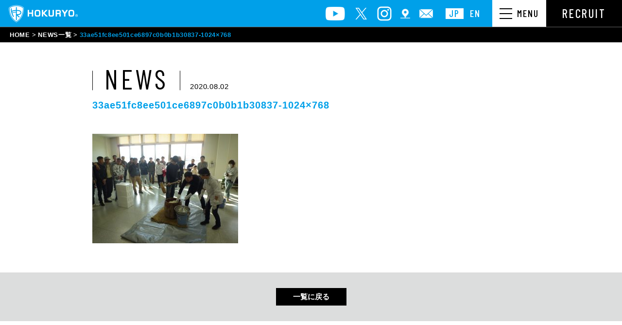

--- FILE ---
content_type: text/html; charset=UTF-8
request_url: https://www.kabu-hokuryo.com/news/19-1-19-%E9%A4%85%E3%81%A4%E3%81%8D%E5%A4%A7%E4%BC%9A%E3%82%92%E8%A1%8C%E3%81%84%E3%81%BE%E3%81%97%E3%81%9F%EF%BC%81%EF%BC%81/33ae51fc8ee501ce6897c0b0b1b30837-1024x768-2/
body_size: 6635
content:
<!DOCTYPE html>
<html lang="ja">
  <head>
<!-- Google Tag Manager -->
<script>(function(w,d,s,l,i){w[l]=w[l]||[];w[l].push({'gtm.start':
new Date().getTime(),event:'gtm.js'});var f=d.getElementsByTagName(s)[0],
j=d.createElement(s),dl=l!='dataLayer'?'&l='+l:'';j.async=true;j.src=
'https://www.googletagmanager.com/gtm.js?id='+i+dl;f.parentNode.insertBefore(j,f);
})(window,document,'script','dataLayer','GTM-KCWPMCL');</script>
<!-- End Google Tag Manager -->
    <meta charset="utf-8">
    <meta name="HandheldFriendly" content="True">
    <meta name="MobileOptimized" content="320">
    <meta name="format-detection" content="telephone=no">
    <meta http-equiv="X-UA-Compatible" content="IE=edge">
    <!--[if IE]><meta http-equiv="cleartype" content="on"><![endif]-->
    <meta name="viewport" content="width=device-width, initial-scale=1, shrink-to-fit=no, user-scalable=0" id="viewport">
    <title>株式会社北菱-HOKURYO</title>
    <!-- ./ Google Font-->
    <script>
      window.WebFontConfig = {
        google: {
          families: ['Barlow Condensed:400,500:&display=swap']
        },
        active: function () {
          sessionStorage.fonts = true;
        }
      };
      (function () {
        var wf = document.createElement('script');
        wf.src = 'https://cdnjs.cloudflare.com/ajax/libs/webfont/1.6.28/webfontloader.js';
        wf.type = 'text/javascript';
        wf.async = 'true';
        var s = document.getElementsByTagName('script')[0];
        s.parentNode.insertBefore(wf, s);
      })();
    </script>
    <!-- ./ End Google Font-->
    <!-- favicons -->
<meta name="msapplication-square70x70logo" content="https://www.kabu-hokuryo.com/wp2/wp-content/themes/fcvanilla/img/favicons/site-tile-70x70.png">
<meta name="msapplication-square150x150logo" content="https://www.kabu-hokuryo.com/wp2/wp-content/themes/fcvanilla/img/favicons/site-tile-150x150.png">
<meta name="msapplication-wide310x150logo" content="https://www.kabu-hokuryo.com/wp2/wp-content/themes/fcvanilla/img/favicons/site-tile-310x150.png">
<meta name="msapplication-square310x310logo" content="https://www.kabu-hokuryo.com/wp2/wp-content/themes/fcvanilla/img/favicons/site-tile-310x310.png">
<meta name="msapplication-TileColor" content="#0078d7">
<link rel="shortcut icon" type="image/vnd.microsoft.icon" href="https://www.kabu-hokuryo.com/wp2/wp-content/themes/fcvanilla/img/favicons/favicon.ico">
<link rel="icon" type="image/vnd.microsoft.icon" href="https://www.kabu-hokuryo.com/wp2/wp-content/themes/fcvanilla/img/favicons/favicon.ico">
<link rel="apple-touch-icon" sizes="57x57" href="https://www.kabu-hokuryo.com/wp2/wp-content/themes/fcvanilla/img/favicons/apple-touch-icon-57x57.png">
<link rel="apple-touch-icon" sizes="60x60" href="https://www.kabu-hokuryo.com/wp2/wp-content/themes/fcvanilla/img/favicons/apple-touch-icon-60x60.png">
<link rel="apple-touch-icon" sizes="72x72" href="https://www.kabu-hokuryo.com/wp2/wp-content/themes/fcvanilla/img/favicons/apple-touch-icon-72x72.png">
<link rel="apple-touch-icon" sizes="76x76" href="https://www.kabu-hokuryo.com/wp2/wp-content/themes/fcvanilla/img/favicons/apple-touch-icon-76x76.png">
<link rel="apple-touch-icon" sizes="114x114" href="https://www.kabu-hokuryo.com/wp2/wp-content/themes/fcvanilla/img/favicons/apple-touch-icon-114x114.png">
<link rel="apple-touch-icon" sizes="120x120" href="https://www.kabu-hokuryo.com/wp2/wp-content/themes/fcvanilla/img/favicons/apple-touch-icon-120x120.png">
<link rel="apple-touch-icon" sizes="144x144" href="https://www.kabu-hokuryo.com/wp2/wp-content/themes/fcvanilla/img/favicons/apple-touch-icon-144x144.png">
<link rel="apple-touch-icon" sizes="152x152" href="https://www.kabu-hokuryo.com/wp2/wp-content/themes/fcvanilla/img/favicons/apple-touch-icon-152x152.png">
<link rel="apple-touch-icon" sizes="180x180" href="https://www.kabu-hokuryo.com/wp2/wp-content/themes/fcvanilla/img/favicons/apple-touch-icon-180x180.png">
<link rel="icon" type="image/png" sizes="36x36" href="https://www.kabu-hokuryo.com/wp2/wp-content/themes/fcvanilla/img/favicons/android-chrome-36x36.png">
<link rel="icon" type="image/png" sizes="48x48" href="https://www.kabu-hokuryo.com/wp2/wp-content/themes/fcvanilla/img/favicons/android-chrome-48x48.png">
<link rel="icon" type="image/png" sizes="72x72" href="https://www.kabu-hokuryo.com/wp2/wp-content/themes/fcvanilla/img/favicons/android-chrome-72x72.png">
<link rel="icon" type="image/png" sizes="96x96" href="https://www.kabu-hokuryo.com/wp2/wp-content/themes/fcvanilla/img/favicons/android-chrome-96x96.png">
<link rel="icon" type="image/png" sizes="128x128" href="https://www.kabu-hokuryo.com/wp2/wp-content/themes/fcvanilla/img/favicons/android-chrome-128x128.png">
<link rel="icon" type="image/png" sizes="144x144" href="https://www.kabu-hokuryo.com/wp2/wp-content/themes/fcvanilla/img/favicons/android-chrome-144x144.png">
<link rel="icon" type="image/png" sizes="152x152" href="https://www.kabu-hokuryo.com/wp2/wp-content/themes/fcvanilla/img/favicons/android-chrome-152x152.png">
<link rel="icon" type="image/png" sizes="192x192" href="https://www.kabu-hokuryo.com/wp2/wp-content/themes/fcvanilla/img/favicons/android-chrome-192x192.png">
<link rel="icon" type="image/png" sizes="256x256" href="https://www.kabu-hokuryo.com/wp2/wp-content/themes/fcvanilla/img/favicons/android-chrome-256x256.png">
<link rel="icon" type="image/png" sizes="384x384" href="https://www.kabu-hokuryo.com/wp2/wp-content/themes/fcvanilla/img/favicons/android-chrome-384x384.png">
<link rel="icon" type="image/png" sizes="512x512" href="https://www.kabu-hokuryo.com/wp2/wp-content/themes/fcvanilla/img/favicons/android-chrome-512x512.png">
<link rel="icon" type="image/png" sizes="36x36" href="https://www.kabu-hokuryo.com/wp2/wp-content/themes/fcvanilla/img/favicons/icon-36x36.png">
<link rel="icon" type="image/png" sizes="48x48" href="https://www.kabu-hokuryo.com/wp2/wp-content/themes/fcvanilla/img/favicons/icon-48x48.png">
<link rel="icon" type="image/png" sizes="72x72" href="https://www.kabu-hokuryo.com/wp2/wp-content/themes/fcvanilla/img/favicons/icon-72x72.png">
<link rel="icon" type="image/png" sizes="96x96" href="https://www.kabu-hokuryo.com/wp2/wp-content/themes/fcvanilla/img/favicons/icon-96x96.png">
<link rel="icon" type="image/png" sizes="128x128" href="https://www.kabu-hokuryo.com/wp2/wp-content/themes/fcvanilla/img/favicons/icon-128x128.png">
<link rel="icon" type="image/png" sizes="144x144" href="https://www.kabu-hokuryo.com/wp2/wp-content/themes/fcvanilla/img/favicons/icon-144x144.png">
<link rel="icon" type="image/png" sizes="152x152" href="https://www.kabu-hokuryo.com/wp2/wp-content/themes/fcvanilla/img/favicons/icon-152x152.png">
<link rel="icon" type="image/png" sizes="160x160" href="https://www.kabu-hokuryo.com/wp2/wp-content/themes/fcvanilla/img/favicons/icon-160x160.png">
<link rel="icon" type="image/png" sizes="192x192" href="https://www.kabu-hokuryo.com/wp2/wp-content/themes/fcvanilla/img/favicons/icon-192x192.png">
<link rel="icon" type="image/png" sizes="196x196" href="https://www.kabu-hokuryo.com/wp2/wp-content/themes/fcvanilla/img/favicons/icon-196x196.png">
<link rel="icon" type="image/png" sizes="256x256" href="https://www.kabu-hokuryo.com/wp2/wp-content/themes/fcvanilla/img/favicons/icon-256x256.png">
<link rel="icon" type="image/png" sizes="384x384" href="https://www.kabu-hokuryo.com/wp2/wp-content/themes/fcvanilla/img/favicons/icon-384x384.png">
<link rel="icon" type="image/png" sizes="512x512" href="https://www.kabu-hokuryo.com/wp2/wp-content/themes/fcvanilla/img/favicons/icon-512x512.png">
<link rel="icon" type="image/png" sizes="16x16" href="https://www.kabu-hokuryo.com/wp2/wp-content/themes/fcvanilla/img/favicons/icon-16x16.png">
<link rel="icon" type="image/png" sizes="24x24" href="https://www.kabu-hokuryo.com/wp2/wp-content/themes/fcvanilla/img/favicons/icon-24x24.png">
<link rel="icon" type="image/png" sizes="32x32" href="https://www.kabu-hokuryo.com/wp2/wp-content/themes/fcvanilla/img/favicons/icon-32x32.png">
<link rel="manifest" href="https://www.kabu-hokuryo.com/wp2/wp-content/themes/fcvanilla/img/favicons/manifest.json">
    <!-- /favicons -->
    <link rel='dns-prefetch' href='//cdnjs.cloudflare.com' />
    <meta name="apple-mobile-web-app-title" content="株式会社北菱">
			<script type="text/javascript">
		(function(document,navigator,standalone) {
            // prevents links from apps from oppening in mobile safari
            // this javascript must be the first script in your <head>
            if ((standalone in navigator) && navigator[standalone]) {
                var curnode, location=document.location, stop=/^(a|html)$/i;
                document.addEventListener('click', function(e) {
                    curnode=e.target;
                    while (!(stop).test(curnode.nodeName)) {
                        curnode=curnode.parentNode;
                    }
                    // Condidions to do this only on links to your own app
                    // if you want all links, use if('href' in curnode) instead.
                    if('href' in curnode && ( curnode.href.indexOf('http') || ~curnode.href.indexOf(location.host) ) ) {
                        e.preventDefault();
                        location.href = curnode.href;
                    }
                },false);
            }
        })(document,window.navigator,'standalone');
		</script>
	<link rel='stylesheet' id='gtranslate-style-css'  href='https://www.kabu-hokuryo.com/wp2/wp-content/plugins/gtranslate/gtranslate-style24.css?ver=5.4.18' type='text/css' media='all' />
<link rel='stylesheet' id='wp-block-library-css'  href='https://www.kabu-hokuryo.com/wp2/wp-includes/css/dist/block-library/style.min.css?ver=5.4.18' type='text/css' media='all' />
<link rel='stylesheet' id='-css'  href='https://www.kabu-hokuryo.com/wp2/wp-content/themes/fcvanilla/style.css' type='text/css' media='all' />
<link rel='stylesheet' id='fc-style-css'  href='https://www.kabu-hokuryo.com/wp2/wp-content/themes/fcvanilla/css/style.css?20220726&#038;ver=5.4.18' type='text/css' media='all' />
<link rel='stylesheet' id='fc-cms-css'  href='https://www.kabu-hokuryo.com/wp2/wp-content/themes/fcvanilla/css/cms.css?ver=5.4.18' type='text/css' media='all' />
<script type="text/javascript">var addToHomeConfig = {message:'ホーム画面に追加',animationIn:'fade',animationOut:'fade',startdelay:2000,lifespan:20000,expire:0,touchIcon:true}</script><script src='//cdnjs.cloudflare.com/ajax/libs/jquery/3.4.1/jquery.min.js?ver=3.4.1'></script>
<script src='//cdnjs.cloudflare.com/ajax/libs/jquery-migrate/3.1.0/jquery-migrate.min.js?ver=3.1.0'></script>
<link rel='shortlink' href='https://www.kabu-hokuryo.com/?p=690' />
  </head>
    <body class="">
<!-- Google Tag Manager (noscript) -->
<noscript><iframe src="https://www.googletagmanager.com/ns.html?id=GTM-KCWPMCL"
height="0" width="0" style="display:none;visibility:hidden"></iframe></noscript>
<!-- End Google Tag Manager (noscript) -->
    <div class="container">
      <header class="header-fixed js-fixed-right">
        <div class="header-row">
          <div class="left">
                        <div><a class="logo" href="https://www.kabu-hokuryo.com/"><img src="https://www.kabu-hokuryo.com/wp2/wp-content/themes/fcvanilla/img/common/logo.png" alt="HOKURYO"></a></div>
          </div>
          <div class="right">
            <div class="header-row">
              <div class="header-contact">
                <ul class="list-contact">
                  <li class="md"><a class="link" href="https://www.youtube.com/channel/UCWQ4oLn6qhZAqT22SqWSE2Q" target="_blank" rel="noopener"><i class="icon icon-youtube"></i></a></li>
                  <li class="md"><a class="link" href="https://twitter.com/hokuryor" target="_blank" rel="noopener"><i class="icon icon-twitter"></i></a></li>
                  <li class="md"><a class="link" href="https://www.instagram.com/hokuryo_recruit/" target="_blank" rel="noopener"><i class="icon icon-instagram"></i></a></li>
                  <li><a class="link" href="https://goo.gl/maps/3uW1iHrrBGh73xG78" target="_blank" rel="noopener"><i class="icon icon-map"></i></a></li>
                  <li><a class="link" href="https://www.kabu-hokuryo.com/contact/"><i class="icon icon-email"></i></a></li>
                </ul>
              </div>
              <div class="header-language">
                <ul class="list-language">
                  <li class="is-active"><a class="link" href="#" onclick="doGTranslate('ja|ja');return false;">JP</a></li>
                  <li><a class="link" href="#" onclick="doGTranslate('ja|en');return false;">EN</a></li>
                </ul>
              </div>
<!-- GTranslate: https://gtranslate.io/ -->
<div id="google_translate_element2" style="display:none;"></div>
<script type="text/javascript">
function googleTranslateElementInit2() {new google.translate.TranslateElement({pageLanguage: 'ja',autoDisplay: false}, 'google_translate_element2');}
</script><script type="text/javascript" src="//translate.google.com/translate_a/element.js?cb=googleTranslateElementInit2"></script>
<script type="text/javascript">
function GTranslateGetCurrentLang() {var keyValue = document['cookie'].match('(^|;) ?googtrans=([^;]*)(;|$)');return keyValue ? keyValue[2].split('/')[2] : null;}
function GTranslateFireEvent(element,event){try{if(document.createEventObject){var evt=document.createEventObject();element.fireEvent('on'+event,evt)}else{var evt=document.createEvent('HTMLEvents');evt.initEvent(event,true,true);element.dispatchEvent(evt)}}catch(e){}}
function doGTranslate(lang_pair){if(lang_pair.value)lang_pair=lang_pair.value;if(lang_pair=='')return;var lang=lang_pair.split('|')[1];if(GTranslateGetCurrentLang() == null && lang == lang_pair.split('|')[0])return;var teCombo;var sel=document.getElementsByTagName('select');for(var i=0;i<sel.length;i++)if(/goog-te-combo/.test(sel[i].className)){teCombo=sel[i];break;}if(document.getElementById('google_translate_element2')==null||document.getElementById('google_translate_element2').innerHTML.length==0||teCombo.length==0||teCombo.innerHTML.length==0){setTimeout(function(){doGTranslate(lang_pair)},500)}else{teCombo.value=lang;GTranslateFireEvent(teCombo,'change');GTranslateFireEvent(teCombo,'change')}}
</script>
              <div class="header-menu">
                <div class="navbar-wrapper">
                  <div class="navbar-toggler trans">
                    <div class="button"><span class="line"></span><span class="line"></span><span class="line"></span></div>
                    <div class="text"><span>menu</span></div>
                  </div>
                </div>
              </div>
              <div class="header-button"><a class="button button-recruit" href="https://www.kabu-hokuryo.com/recruit/">RECRUIT</a></div>
            </div>
          </div>
        </div>
        <div class="header-nav">
          <div class="navbar-wrapper">
            <nav class="navbar-nav">
              <div class="navbar-collapse">
                <div class="navbar-content">
                  <div class="wrapper">
                    <div class="navbar-block is-border">
                      <p class="navbar-heading js-navbar-accordion">
                        <a href="https://www.kabu-hokuryo.com/" class="md">
                          CORPORATE SITE <span class="text-blue line"></span> TOP
                        </a>
                        <span class="sm">
                          CORPORATE SITE <span class="text-blue line"></span> TOP
                        </span>
                      </p>
                      <div class="navbar-accordion-content">
                        <div class="navbar-layout">
                          <div class="col">
                            <div class="navbar-widget">
                              <p class="heading"><span class="en">ADVANTAGE</span><span class="jp">私たちの強み</span></p>
                              <ul class="list">
                                <li><a href="https://www.kabu-hokuryo.com/strength/">私たちの強み 一覧</a></li>
                                <li><a href="https://www.kabu-hokuryo.com/strength/onestopservice/">ワンストップサービス</a></li>
                                <li><a href="https://www.kabu-hokuryo.com/strength/facility/">保有設備</a></li>
                                <li><a href="https://www.kabu-hokuryo.com/strength/qualification/">資格取得一覧表</a></li>
                              </ul>
                            </div>
                          </div>
                          <div class="col">
                            <div class="navbar-widget is-news">
                              <p class="heading"><span class="en">NEWS</span><span class="jp">ニュース</span></p>
                              <ul class="list">
                                <li><a href="https://www.kabu-hokuryo.com/news/">NEWS 一覧</a></li>
                              </ul>
                            </div>
                          </div>
                          <div class="col">
                            <div class="navbar-widget">
                              <p class="heading"><span class="en">PRODUCTS</span><span class="jp">製品情報</span></p>
                              <div class="row-product">
                                <div class="column">
                                  <ul class="list is-product">
                                    <li class="is-robots"><a href="https://www.kabu-hokuryo.com/sewer-robots/">下水道ロボット</a></li>
                                    <li class="is-equipment"><a href="https://www.kabu-hokuryo.com/sewer-equipment/">下水道関連製品</a></li>
                                    <li class="is-aviation"><a href="https://www.kabu-hokuryo.com/aviation/">航空エンジン燃焼器部品</a></li>
                                  </ul>
                                </div>
                                <div class="column">
                                  <ul class="list is-product">
                                    <li class="is-construction"><a href="https://www.kabu-hokuryo.com/construction/">建設機械パーツ</a></li>
                                    <li class="is-special"><a href="https://www.kabu-hokuryo.com/special/">特殊/特種車輌</a></li>
                                  </ul>
                                </div>
                              </div>
                            </div>
                          </div>
                          <div class="col">
                            <div class="navbar-widget">
                              <p class="heading"><span class="en">VOICE</span><span class="jp">お客様の声</span></p>
                              <ul class="list">
                                <li><a href="https://www.kabu-hokuryo.com/voice/">お客様の声 一覧</a></li>
                              </ul>
                            </div>
                          </div>
                          <div class="col">
                            <div class="navbar-widget">
                              <p class="heading"><span class="en">STORY</span><span class="jp">HOKURYOストーリー</span></p>
                              <ul class="list">
                                <li><a href="https://www.kabu-hokuryo.com/story/">HOKURYOストーリー <br class="sm">一覧</a></li>
                              </ul>
                            </div>
                          </div>
                        </div>
                        <div class="navbar-widget">
                          <ul class="list is-inline">
                            <li><a href="https://www.kabu-hokuryo.com/company/">会社情報</a></li>
                            <li><a href="https://www.kabu-hokuryo.com/company/topmessage/">トップメッセージ</a></li>
                            <li><a href="https://www.kabu-hokuryo.com/company/history/">HOKURYOの歩み</a></li>
                            <li><a href="https://www.kabu-hokuryo.com/company/quality/">マネジメントシステム</a></li>
                            <li><a href="https://www.kabu-hokuryo.com/contact/">お問い合わせ</a></li>
                          </ul>
                        </div>
                      </div>
                    </div>
                    <div class="navbar-block">
                      <p class="navbar-heading js-navbar-accordion">
                        <a href="https://www.kabu-hokuryo.com/recruit/" class="md">
                          RECRUIT SITE <span class="text-blue line"></span> TOP
                        </a>
                        <span class="sm">
                          RECRUIT SITE <span class="text-blue line"></span> TOP
                        </span>
                      </p>
                      <div class="navbar-accordion-content">
                        <div class="navbar-layout">
                          <div class="col">
                            <div class="navbar-widget">
                              <p class="heading"><span class="en">OUR COMPANY</span><span class="jp">私たちの会社</span></p>
                              <ul class="list">
                                <li><a href="https://www.kabu-hokuryo.com/recruit/company#business">事業内容</a></li>
                                <li><a href="https://www.kabu-hokuryo.com/recruit/company#works">職種別の仕事内容</a></li>
                              </ul>
                            </div>
                          </div>
                          <div class="col">
                            <div class="navbar-widget">
                              <p class="heading"><span class="en">OUR MEMBERS</span><span class="jp">働く仲間</span></p>
                              <ul class="list">
                                <li><a href="https://www.kabu-hokuryo.com/recruit/member/">先輩たちの声</a></li>
                              </ul>
                            </div>
                          </div>
                          <div class="col">
                            <div class="navbar-widget">
                              <p class="heading"><span class="en">ACTIVE FIELD</span><span class="jp">活躍するフィールド</span></p>
                              <ul class="list">
                                <li><a href="https://www.kabu-hokuryo.com/recruit/field#numbers">数字で見るHOKURYO</a></li>
                                <li><a href="https://www.kabu-hokuryo.com/recruit/field#career-system">教育制度・キャリア</a></li>
                              </ul>
                            </div>
                          </div>
                          <div class="col">
                            <div class="navbar-widget">
                              <p class="heading"><span class="en">OUR MESSAGE</span><span class="jp">私たちからのメッセージ</span></p>
                              <ul class="list">
                                <li><a href="https://www.kabu-hokuryo.com/recruit/message/">社長メッセージ</a></li>
                              </ul>
                            </div>
                          </div>
                          <div class="col">
                            <div class="navbar-widget is-challenging">
                              <p class="heading"><span class="en">CHALLENGING</span><span class="jp">HOKURYOに挑戦する</span></p>
                              <div class="position-relative">
                                <ul class="list">
                                  <li><a href="https://www.kabu-hokuryo.com/recruit/newgraduate/">新卒募集要項</a></li>
                                  <li><a href="https://www.kabu-hokuryo.com/recruit/career/">中途募集要項</a></li>
                                </ul>
                                <p class="button-fixed"><a class="button button-entry" href="https://www.kabu-hokuryo.com/recruit/entry/">ENTRY</a></p>
                              </div>
                            </div>
                          </div>
                        </div>
                      </div>
                    </div>
                    <div class="navbar-close"><span class="js-navbar-close js-navbar-top"><span class="text">close</span><br><span class="icon"></span></span></div>

                    <ul class="list-contact sm">
                      <li><a class="link" href="https://www.youtube.com/channel/UCWQ4oLn6qhZAqT22SqWSE2Q" target="_blank" rel="noopener"><i class="icon icon-youtube"></i></a></li>
                      <li><a class="link" href="https://twitter.com/hokuryor" target="_blank" rel="noopener"><i class="icon icon-twitter"></i></a></li>
                      <li><a class="link" href="https://www.instagram.com/hokuryo_recruit/" target="_blank" rel="noopener"><i class="icon icon-instagram"></i></a></li>
                    </ul>
                  </div>
                </div>
                <div class="navbar-over js-navbar-close"></div>
              </div>
            </nav>
          </div>
        </div>
      </header>
<main class="main-container">
  <!-- ./ Breadcrumb Wrapper-->
  <div class="breadcrumb-wrapper">
    <ul class="breadcrumb">
      <li class="item"><a class="link" href="https://www.kabu-hokuryo.com/">HOME</a></li>
      <li class="item"><a class="link" href="https://www.kabu-hokuryo.com/news/">NEWS一覧</a></li>
      <li class="item"><span class="link">33ae51fc8ee501ce6897c0b0b1b30837-1024&#215;768</span></li>
    </ul>
  </div>
  <!-- ./ Section News Detail-->
  <article class="section-news-detail">
    <div class="wrapper is-medium">
      <div class="news-detail">
        <div class="news-header">
          <ul class="news-info">
            <li><span class="news-catalog">NEWS</span></li>
            <li>
              <time class="news-date" datetime="2020-08-02">2020.08.02</time>
            </li>
          </ul>
          <h1 class="news-heading">33ae51fc8ee501ce6897c0b0b1b30837-1024&#215;768</h1>
        </div>
        <div class="news-content post-content"><p class="attachment"><a href='https://www.kabu-hokuryo.com/wp2/wp-content/uploads/2020/08/33ae51fc8ee501ce6897c0b0b1b30837-1024x768-2-e1596361034321.jpg'><img width="300" height="225" src="https://www.kabu-hokuryo.com/wp2/wp-content/uploads/2020/08/33ae51fc8ee501ce6897c0b0b1b30837-1024x768-2-300x225.jpg" class="attachment-medium size-medium" alt="" srcset="https://www.kabu-hokuryo.com/wp2/wp-content/uploads/2020/08/33ae51fc8ee501ce6897c0b0b1b30837-1024x768-2-300x225.jpg 300w, https://www.kabu-hokuryo.com/wp2/wp-content/uploads/2020/08/33ae51fc8ee501ce6897c0b0b1b30837-1024x768-2-768x576.jpg 768w, https://www.kabu-hokuryo.com/wp2/wp-content/uploads/2020/08/33ae51fc8ee501ce6897c0b0b1b30837-1024x768-2-e1596361034321.jpg 500w" sizes="(max-width: 300px) 100vw, 300px" /></a></p>
</div>
        <p></p>
      </div>
    </div>
  </article>
  <!-- ./ Post Button-->
  <div class="post-button-wrapper">
    <div class="wrapper is-medium">
      <ul class="post-button">                <li><a class="button button-post is-list" href="https://www.kabu-hokuryo.com/news/">一覧に戻る</a></li>
              </ul>
    </div>
  </div>
  <!-- ./ Contact-->
  <div class="section-contact">
    <div class="wrapper">
      <div class="contact-wrapper">
        <p class="heading">ご相談・お見積り・<br class="sm">お問い合わせはお気軽にこちらまで</p>
        <div class="row">
          <div class="column">
            <p>電話でのお問い合わせ</p>
            <p><a class="tel pointer-tel" href="tel:0761-21-3311"><span class="number"><img class="md" src="https://www.kabu-hokuryo.com/wp2/wp-content/themes/fcvanilla/img/common/img_tel.png" alt="0761-21-3311"><img class="sm" src="https://www.kabu-hokuryo.com/wp2/wp-content/themes/fcvanilla/img/common/sp/img_tel.png" alt="0761-21-3311"></span><span>（代表）</span></a></p>
          </div>
          <div class="column"><a class="button button-contact" href="https://www.kabu-hokuryo.com/contact/"><span class="icon">メールでのお問い合わせ</span></a></div>
        </div>
      </div>
    </div>
  </div>
</main>
<footer class="js-fixed-right">
        <div class="footer-content">
          <ul class="list-contact">
            <li><a class="link" href="https://www.youtube.com/channel/UCWQ4oLn6qhZAqT22SqWSE2Q" target="_blank" rel="noopener"><i class="icon icon-youtube"></i></a></li>
            <li><a class="link" href="https://twitter.com/hokuryor" target="_blank" rel="noopener"><i class="icon icon-twitter"></i></a></li>
            <li><a class="link" href="https://www.instagram.com/hokuryo_recruit/" target="_blank" rel="noopener"><i class="icon icon-instagram"></i></a></li>
          </ul>
          <p class="footer-logo"><a href="https://www.kabu-hokuryo.com/"><img src="https://www.kabu-hokuryo.com/wp2/wp-content/themes/fcvanilla/img/common/footer_logo.png" alt="HOKURYO"></a></p>
          <div class="footer-info">
            <p><strong>株式会社 HOKURYO</strong></p>
            <address>石川県小松市長田町イ18　TEL：<a class="pointer-tel" href="tel:0761-21-3311">0761-21-3311</a>（代表）</address><small class="footer-copyright">Copyright&copy;2020 HOKURYO.ALL right reserved.</small>
          </div>
        </div>
        <p class="footer-totop js-backtotop"><span class="icon trans"></span></p>
      </footer>
    </div>
		<script src='https://www.kabu-hokuryo.com/wp2/wp-content/themes/fcvanilla/js/scripts.js?ver=2.0.1'></script>
	</body>
</html>


--- FILE ---
content_type: image/svg+xml
request_url: https://www.kabu-hokuryo.com/wp2/wp-content/themes/fcvanilla/img/common/icn_instagram.svg
body_size: 618
content:
<svg xmlns="http://www.w3.org/2000/svg" viewBox="0 0 33.31 33.31"><defs><style>.cls-1{fill:#fff;}</style></defs><g id="Layer_2" data-name="Layer 2"><g id="design"><path class="cls-1" d="M23.57,33.31H9.74A9.75,9.75,0,0,1,0,23.57V9.74A9.75,9.75,0,0,1,9.74,0H23.57a9.75,9.75,0,0,1,9.74,9.74V23.57A9.75,9.75,0,0,1,23.57,33.31ZM9.74,3.1A6.65,6.65,0,0,0,3.1,9.74V23.57A6.64,6.64,0,0,0,9.74,30.2H23.57a6.63,6.63,0,0,0,6.63-6.63V9.74A6.64,6.64,0,0,0,23.57,3.1Z"/><circle class="cls-1" cx="25.55" cy="7.77" r="2.08" transform="translate(12.15 30.87) rotate(-76.8)"/><path class="cls-1" d="M16.65,25.26a8.61,8.61,0,1,1,8.61-8.61A8.62,8.62,0,0,1,16.65,25.26Zm0-14.11a5.51,5.51,0,1,0,5.51,5.5A5.51,5.51,0,0,0,16.65,11.15Z"/></g></g></svg>